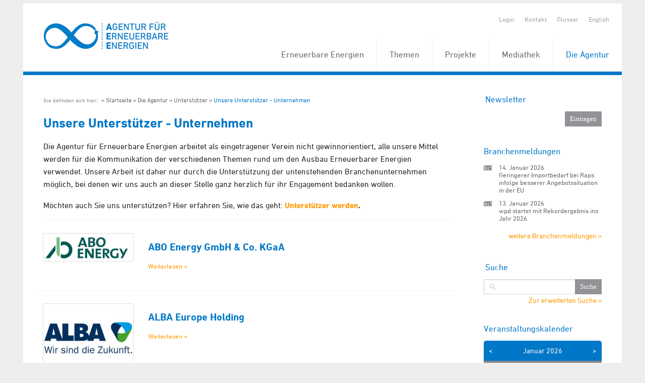

--- FILE ---
content_type: text/html; charset=utf-8
request_url: https://unendlich-viel-energie.de/die-agentur/unterstuetzer/unsere-unterstuetzer/eneka-energie-karten-gmbh
body_size: 8519
content:
<!DOCTYPE html>


<!-- paulirish.com/2008/conditional-stylesheets-vs-css-hacks-answer-neither/ -->
<!--[if IE 7]>    <html class="ie7 oldie" lang="de" xml:lang="de"> <![endif]-->
<!--[if IE 8]>    <html class="no-js lt-ie9" lang="de" xml:lang="de"> <![endif]-->
<!--[if gt IE 8]><!--> <html class="no-js" lang="de" xml:lang="de"> <!--<![endif]-->

<head>

	<title>Unsere Unterstützer - Unternehmen - Agentur für Erneuerbare Energien</title>
	<!-- Set the viewport width to device width for mobile -->
	<meta name="viewport" content="width=device-width, initial-scale=1, maximum-scale=1, user-scalable=0" />
	<meta http-equiv="Content-Type" content="text/html; charset=utf-8" />
	<meta http-equiv="expires" content="Tue, 11 Feb 2020 14:0:00 UTC">
	
	<meta property="og:title" content="" />
	<meta property="og:type" content="website" />
	<link rel="shortcut icon" type="image/x-icon" href="/favicon.ico" />

    
    
	<!-- Included CSS Files -->
	<link rel="stylesheet" href="/stylesheets/foundation.css">
	<link rel="stylesheet" href="/stylesheets/MyFontsWebfontsKit.css">
	<link rel="stylesheet" href="/stylesheets/app.css?rand=1">
	<link rel="stylesheet" href="/stylesheets/print.css" media="print"/>
	<link rel="stylesheet" href="/stylesheets/form.css">
<script src="/javascripts/modernizr.foundation.js"></script>
<script src="/javascripts/foundation.min.js"></script>
    <script type="text/javascript" src="/javascripts/jquery.calendario.js"></script>
    <!-- Initialize JS Plugins -->
    <script src="/javascripts/app.js"></script>




</head>

<body class=" de ">
    <div class="row" style="overflow: hidden; margin-top: 7px;">
        <div class="sixteen columns">

            <header style="position: relative; z-index: 3000;">
                <div class="row">
                    <div class="sixteen columns">

                        <ul class="quicklinks clearfix">
                            <li>
                                                                    <a href="/login" title="Login">Login</a>
                                                            </li>

                            
                            <li><a href="/kontakt" title="Kontakt">Kontakt</a></li>
                            <li><a href="/glossar" title="Glossar">Glossar</a></li>
                            

                            
                                                            <li>
                                                                            <a href="/english" title="English">
                                            English
                                        </a>
                                                                    </li>
                            
                        </ul>

                                                   <a href="https://www.unendlich-viel-energie.de" title="Startseite" class="logo">
                                <img src="/images/agentur-fuer-erneuerbare-energie.png" alt="">
                            </a>
                       
                        <nav id="topnav" style="position:relative;">
                          <ul >
                                                            <li style="z-index:999;">
                                    <a  href="/erneuerbare" title="Erneuerbare Energien">
                                        Erneuerbare Energien
                                    </a>

                                                                                <ul>
                                                                                                    <li style="z-index:999;">
                                    <a  href="/erneuerbare/wind" title="Wind">
                                        Wind
                                    </a>

                                                                                </li>
                                                                                                <li style="z-index:999;">
                                    <a  href="/erneuerbare/sonne" title="Sonne">
                                        Sonne
                                    </a>

                                                                                </li>
                                                                                                <li style="z-index:999;">
                                    <a  href="/erneuerbare/bioenergie" title="Biomasse">
                                        Biomasse
                                    </a>

                                                                                </li>
                                                                                                <li style="z-index:999;">
                                    <a  href="/erneuerbare/wasserkraft" title="Wasserkraft">
                                        Wasserkraft
                                    </a>

                                                                                </li>
                                                                                                <li style="z-index:999;">
                                    <a  href="/erneuerbare/gute-gruende" title="Gute Gründe">
                                        Gute Gründe
                                    </a>

                                                                                </li>
                                                                                                <li style="z-index:999;">
                                    <a  href="/erneuerbare/erdwaerme" title="Erd- und Umweltwärme">
                                        Erd- und Umweltwärme
                                    </a>

                                                                                </li>
                                                                                                <li style="z-index:999;">
                                    <a  href="/erneuerbare/die-elf-wichtigsten-fakten-zu-den-erneuerbaren" title="Fakten zu den Erneuerbaren">
                                        Fakten zu den Erneuerbaren
                                    </a>

                                                                                </li>
                                                                                                <li style="z-index:999;">
                                    <a  href="/erneuerbare/frauen-der-energiewende" title="Frauen der Energiewende">
                                        Frauen der Energiewende
                                    </a>

                                                                                </li>
                                                                                                <li style="z-index:999;">
                                    <a  href="/erneuerbare/instrumente" title="Instrumente">
                                        Instrumente
                                    </a>

                                                                                </li></ul></li>
                                                                                                    <li style="z-index:999;">
                                    <a  href="/themen" title="Themen">
                                        Themen
                                    </a>

                                                                                <ul>
                                                                                                    <li style="z-index:999;">
                                    <a  href="/themen/strom" title="Strom">
                                        Strom
                                    </a>

                                                                                </li>
                                                                                                <li style="z-index:999;">
                                    <a  href="/themen/waerme" title="Wärme">
                                        Wärme
                                    </a>

                                                                                </li>
                                                                                                <li style="z-index:999;">
                                    <a  href="/themen/verkehr" title="Verkehr">
                                        Verkehr
                                    </a>

                                                                                </li>
                                                                                                <li style="z-index:999;">
                                    <a  href="/themen/politik" title="Politik">
                                        Politik
                                    </a>

                                                                                </li>
                                                                                                <li style="z-index:999;">
                                    <a  href="/themen/wirtschaft" title="Wirtschaft">
                                        Wirtschaft
                                    </a>

                                                                                <ul>
                                                                                                    <li style="z-index:999;">
                                    <a  href="/themen/wirtschaft/koepfe-der-branche" title="Köpfe der Branche">
                                        Köpfe der Branche
                                    </a>

                                                                                </li>
                                                                                                <li style="z-index:999;">
                                    <a  href="/themen/wirtschaft/branchenmeldungen" title="Branchenmeldungen">
                                        Branchenmeldungen
                                    </a>

                                                                                </li></ul></li>
                                                                                                    <li style="z-index:999;">
                                    <a  href="/themen/akzeptanz-erneuerbarer" title="Akzeptanz">
                                        Akzeptanz
                                    </a>

                                                                                </li>
                                                                                                <li style="z-index:999;">
                                    <a  href="/themen/mythen" title="Mythen der Atomkraft">
                                        Mythen der Atomkraft
                                    </a>

                                                                                </li>
                                                                                                <li style="z-index:999;">
                                    <a  href="/themen/erneuerbare-karriere" title="Erneuerbare Karriere">
                                        Erneuerbare Karriere
                                    </a>

                                                                                </li></ul></li>
                                                                                                    <li style="z-index:999;">
                                    <a  href="/projekte" title="Projekte">
                                        Projekte
                                    </a>

                                                                                <ul>
                                                                                                    <li style="z-index:999;">
                                    <a  href="/projekte/energie-kommunen" title="Energie-Kommunen">
                                        Energie-Kommunen
                                    </a>

                                                                                </li>
                                                                                                <li style="z-index:999;">
                                    <a  href="/projekte/energie-kommune-des-jahres" title="Energie-Kommune des Jahres">
                                        Energie-Kommune des Jahres
                                    </a>

                                                                                </li>
                                                                                                <li style="z-index:999;">
                                    <a  href="/projekte/energiewende-partnerstadt_2024" title="Energiewende Partnerstadt 3.0">
                                        Energiewende Partnerstadt 3.0
                                    </a>

                                                                                </li>
                                                                                                <li style="z-index:999;">
                                    <a  href="/projekte/foederale-energiewende" title="Föderale Energiewende">
                                        Föderale Energiewende
                                    </a>

                                                                                </li>
                                                                                                <li style="z-index:999;">
                                    <a  href="/projekte/forum-rund-um-die-energie-kommunen" title="Forum rund um die Energie-Kommunen">
                                        Forum rund um die Energie-Kommunen
                                    </a>

                                                                                </li>
                                                                                                <li style="z-index:999;">
                                    <a  href="/projekte/forum-synergiewende" title="Forum Synergiewende">
                                        Forum Synergiewende
                                    </a>

                                                                                </li>
                                                                                                <li style="z-index:999;">
                                    <a  href="/projekte/huckepack-prinzip" title="Huckepack-Prinzip">
                                        Huckepack-Prinzip
                                    </a>

                                                                                </li>
                                                                                                <li style="z-index:999;">
                                    <a  href="/projekte/komfi" title="KomFi">
                                        KomFi
                                    </a>

                                                                                </li>
                                                                                                <li style="z-index:999;">
                                    <a  href="/projekte/online-wertschoepfungsrechner" title="Online-Wertschöpfungsrechner">
                                        Online-Wertschöpfungsrechner
                                    </a>

                                                                                </li>
                                                                                                <li style="z-index:999;">
                                    <a  href="/projekte/schach" title="SCHACH">
                                        SCHACH
                                    </a>

                                                                                </li>
                                                                                                <li style="z-index:999;">
                                    <a  href="/projekte/bigtrans" title="BigTrans">
                                        BigTrans
                                    </a>

                                                                                </li>
                                                                                                <li style="z-index:999;">
                                    <a  href="/projekte/gesichter-der-biokraftstoffe" title="Gesichter der Biokraftstoffe">
                                        Gesichter der Biokraftstoffe
                                    </a>

                                                                                </li>
                                                                                                <li style="z-index:999;">
                                    <a  href="/projekte/projektarchiv" title="Projektarchiv">
                                        Projektarchiv
                                    </a>

                                                                                <ul>
                                                                                                    <li style="z-index:999;">
                                    <a  href="/projekte/projektarchiv/action-for-energy-efficiency-in-baltic-cities" title="Action for Energy Efficiency in Baltic Cities">
                                        Action for Energy Efficiency in Baltic Cities
                                    </a>

                                                                                </li>
                                                                                                <li style="z-index:999;">
                                    <a  href="/projekte/projektarchiv/energie-update" title="energie-update.de">
                                        energie-update.de
                                    </a>

                                                                                </li>
                                                                                                <li style="z-index:999;">
                                    <a  href="/projekte/projektarchiv/energiewende-partnerstadt-1" title="Energiewende_PartnerStadt">
                                        Energiewende_PartnerStadt
                                    </a>

                                                                                </li>
                                                                                                <li style="z-index:999;">
                                    <a  href="/projekte/projektarchiv/engovernance" title="EnGovernance">
                                        EnGovernance
                                    </a>

                                                                                </li>
                                                                                                <li style="z-index:999;">
                                    <a  href="/projekte/projektarchiv/erneuerbar-statt-atomar" title="Erneuerbar statt atomar">
                                        Erneuerbar statt atomar
                                    </a>

                                                                                </li>
                                                                                                <li style="z-index:999;">
                                    <a  href="/projekte/projektarchiv/forschungsradar-energiewende" title="Forschungsradar Energiewende">
                                        Forschungsradar Energiewende
                                    </a>

                                                                                </li>
                                                                                                <li style="z-index:999;">
                                    <a  href="/projekte/projektarchiv/fluxlicon" title="Fluxlicon">
                                        Fluxlicon
                                    </a>

                                                                                </li>
                                                                                                <li style="z-index:999;">
                                    <a  href="/projekte/projektarchiv/fachgespraech-gruene-arbeitswelt" title="Grüne Arbeitswelt">
                                        Grüne Arbeitswelt
                                    </a>

                                                                                </li>
                                                                                                <li style="z-index:999;">
                                    <a  href="/projekte/projektarchiv/integer" title="INTEGER">
                                        INTEGER
                                    </a>

                                                                                </li>
                                                                                                <li style="z-index:999;">
                                    <a  href="/projekte/projektarchiv/kommunalewaermewende" title="Kommunale Wärmewende">
                                        Kommunale Wärmewende
                                    </a>

                                                                                </li>
                                                                                                <li style="z-index:999;">
                                    <a  href="/projekte/projektarchiv/klimapro-2030" title="KlimaPro 2030">
                                        KlimaPro 2030
                                    </a>

                                                                                </li>
                                                                                                <li style="z-index:999;">
                                    <a  href="/projekte/projektarchiv/kombikraftwerk" title="Kombikraftwerk">
                                        Kombikraftwerk
                                    </a>

                                                                                </li>
                                                                                                <li style="z-index:999;">
                                    <a  href="/projekte/projektarchiv/kommunal-erneuerbar" title="Kommunal Erneuerbar">
                                        Kommunal Erneuerbar
                                    </a>

                                                                                </li>
                                                                                                <li style="z-index:999;">
                                    <a  href="/projekte/projektarchiv/leco" title="Local Energy Communities">
                                        Local Energy Communities
                                    </a>

                                                                                </li>
                                                                                                <li style="z-index:999;">
                                    <a  href="/projekte/projektarchiv/power2u-empowerment-der-haushalte-zur-teilhabe-an-der-dekarbonisierung" title="Power2U">
                                        Power2U
                                    </a>

                                                                                </li>
                                                                                                <li style="z-index:999;">
                                    <a  href="/projekte/projektarchiv/rewa" title="ReWA">
                                        ReWA
                                    </a>

                                                                                </li>
                                                                                                <li style="z-index:999;">
                                    <a  href="/projekte/projektarchiv/transhyde" title="TransHyDE">
                                        TransHyDE
                                    </a>

                                                                                </li></ul></li></ul></li>
                                                                                                    <li style="z-index:999;">
                                    <a  href="/mediathek" title="Mediathek">
                                        Mediathek
                                    </a>

                                                                                <ul>
                                                                                                    <li style="z-index:999;">
                                    <a  href="/mediathek/grafiken" title="Grafiken">
                                        Grafiken
                                    </a>

                                                                                </li>
                                                                                                <li style="z-index:999;">
                                    <a  href="/mediathek/interaktive-grafiken" title="Interaktive Grafiken">
                                        Interaktive Grafiken
                                    </a>

                                                                                </li>
                                                                                                <li style="z-index:999;">
                                    <a  href="/mediathek/publikationen" title="Publikationen">
                                        Publikationen
                                    </a>

                                                                                </li>
                                                                                                <li style="z-index:999;">
                                    <a  href="/mediathek/visual-storys" title="Visual Storys">
                                        Visual Storys
                                    </a>

                                                                                </li>
                                                                                                <li style="z-index:999;">
                                    <a  href="/mediathek/filme-animationen" title="Animationen &amp; Filme">
                                        Animationen &amp; Filme
                                    </a>

                                                                                </li></ul></li>
                                                                                                    <li class="active" style="z-index:999;">
                                    <a  href="/die-agentur" title="Die Agentur">
                                        Die Agentur
                                    </a>

                                                                                <ul>
                                                                                                    <li style="z-index:999;">
                                    <a  href="/die-agentur/ueber-uns" title="Über uns">
                                        Über uns
                                    </a>

                                                                                </li>
                                                                                                <li style="z-index:999;">
                                    <a  href="/die-agentur/20-jahre-aee" title="20 Jahre AEE">
                                        20 Jahre AEE
                                    </a>

                                                                                </li>
                                                                                                <li style="z-index:999;">
                                    <a  href="/die-agentur/presse" title="Presse">
                                        Presse
                                    </a>

                                                                                </li>
                                                                                                <li style="z-index:999;">
                                    <a  href="/die-agentur/newsletter" title="Newsletter">
                                        Newsletter
                                    </a>

                                                                                </li>
                                                                                                <li style="z-index:999;">
                                    <a  href="/die-agentur/leistungen" title="Leistungen">
                                        Leistungen
                                    </a>

                                                                                </li>
                                                                                                <li class="active" style="z-index:999;">
                                    <a  href="/die-agentur/unterstuetzer" title="Unterstützer">
                                        Unterstützer
                                    </a>

                                                                                </li>
                                                                                                <li style="z-index:999;">
                                    <a  href="/die-agentur/stellenangebote" title="Stellenangebote">
                                        Stellenangebote
                                    </a>

                                                                                </li></ul></li></ul></li>
                                                                                              </ul>
                        </nav>



                    </div>
                </div>
            </header>

            
            <div class="content">
                <div class="row" id="content_section">
                    <div id="centre" class="twelve columns">

                        <div class="main">

                                                            <div class="breadcrumb">
                                    <ul class="clearfix">
                                        <li>
                                            Sie befinden sich hier:&nbsp;
                                        </li>
                                                                                    <li ><a href="/startseite" title="Startseite">Startseite</a></li>
                                                                                    <li ><a href="/die-agentur" title="Die Agentur">Die Agentur</a></li>
                                                                                    <li ><a href="/die-agentur/unterstuetzer" title="Unterstützer">Unterstützer</a></li>
                                                                                    <li  class="active" ><a href="/die-agentur/unterstuetzer/unsere-unterstuetzer" title="Unsere Unterstützer - Unternehmen">Unsere Unterstützer - Unternehmen</a></li>
                                                                            </ul>
                                </div>
                            
                            <div id="startpage_articles">
							 
	<h1 id="category1">Unsere Unterstützer - Unternehmen</h1>

    <div class="category_description">
        <p>Die Agentur für Erneuerbare Energien arbeitet als eingetragener Verein nicht gewinnorientiert, alle unsere Mittel werden für die Kommunikation der verschiedenen Themen rund um den Ausbau Erneuerbarer Energien verwendet. Unsere Arbeit ist daher nur durch die Unterstützung der untenstehenden Branchenunternehmen möglich, bei denen wir uns auch an dieser Stelle ganz herzlich für ihr Engagement bedanken wollen.</p> 
  <p class="bodytext">Möchten auch Sie uns unterstützen? Hier erfahren Sie, wie das geht: <strong><a href="/die-agentur/unterstuetzer/unterstuetzer-werden/" target="_self" class="internal-link">Unterstützer werden</a>.</strong></p>
    </div>

	        <article class="row">
			 
									<div class="four columns">
						<a href="/die-agentur/unterstuetzer/unsere-unterstuetzer/abo-energy">
							<img src="/media/image/90151.ABO_Energy_Logo-RGB.png"
								alt="ABO_Energy_Logo-RGB" />
						</a>
					</div>
				
				<div class=" twelve  columns">
					<h4 class="article_link article_title">
						<a href="/die-agentur/unterstuetzer/unsere-unterstuetzer/abo-energy">
							ABO Energy GmbH &amp; Co. KGaA
						</a>
					</h4>

                    <p>                        <a class="weiterlesen" href="/die-agentur/unterstuetzer/unsere-unterstuetzer/abo-energy">
                            Weiterlesen &raquo;                        </a>
                    </p>

			 


                
                
            </div>
        </article>

	        <article class="row">
			 
									<div class="four columns">
						<a href="/die-agentur/unterstuetzer/unsere-unterstuetzer/alba-europe-holding">
							<img src="/media/image/67811.var2.ALBA-Logo_400x300_72dpi.jpg"
								alt="ALBA-Logo_400x300_72dpi" />
						</a>
					</div>
				
				<div class=" twelve  columns">
					<h4 class="article_link article_title">
						<a href="/die-agentur/unterstuetzer/unsere-unterstuetzer/alba-europe-holding">
							ALBA Europe Holding
						</a>
					</h4>

                    <p>                        <a class="weiterlesen" href="/die-agentur/unterstuetzer/unsere-unterstuetzer/alba-europe-holding">
                            Weiterlesen &raquo;                        </a>
                    </p>

			 


                
                
            </div>
        </article>

	        <article class="row">
			 
									<div class="four columns">
						<a href="/die-agentur/unterstuetzer/unsere-unterstuetzer/baur-gmbh">
							<img src="/media/image/4048.var2.baur_folien_logo_400x300.jpg"
								alt="baur folien_logo_400x300" />
						</a>
					</div>
				
				<div class=" twelve  columns">
					<h4 class="article_link article_title">
						<a href="/die-agentur/unterstuetzer/unsere-unterstuetzer/baur-gmbh">
							Baur Folien GmbH
						</a>
					</h4>

                    <p>                        <a class="weiterlesen" href="/die-agentur/unterstuetzer/unsere-unterstuetzer/baur-gmbh">
                            Weiterlesen &raquo;                        </a>
                    </p>

			 


                
                
            </div>
        </article>

	        <article class="row">
			 
									<div class="four columns">
						<a href="/die-agentur/unterstuetzer/unsere-unterstuetzer/berliner-energieagentur-gmbh">
							<img src="/media/image/3958.BEA_logo_400x300.jpg"
								alt="BEA_logo_400x300" />
						</a>
					</div>
				
				<div class=" twelve  columns">
					<h4 class="article_link article_title">
						<a href="/die-agentur/unterstuetzer/unsere-unterstuetzer/berliner-energieagentur-gmbh">
							Berliner Energieagentur GmbH
						</a>
					</h4>

                    <p>                        <a class="weiterlesen" href="/die-agentur/unterstuetzer/unsere-unterstuetzer/berliner-energieagentur-gmbh">
                            Weiterlesen &raquo;                        </a>
                    </p>

			 


                
                
            </div>
        </article>

	        <article class="row">
			 
									<div class="four columns">
						<a href="/die-agentur/unterstuetzer/unsere-unterstuetzer/biosphaere-potsdam">
							<img src="/media/image/86431.var2.Biosphaere-Potsdam_Logo_400x300_72dpi.jpg"
								alt="Biosphaere-Potsdam_Logo_400x300_72dpi" />
						</a>
					</div>
				
				<div class=" twelve  columns">
					<h4 class="article_link article_title">
						<a href="/die-agentur/unterstuetzer/unsere-unterstuetzer/biosphaere-potsdam">
							Biosphäre Potsdam
						</a>
					</h4>

                    <p>                        <a class="weiterlesen" href="/die-agentur/unterstuetzer/unsere-unterstuetzer/biosphaere-potsdam">
                            Weiterlesen &raquo;                        </a>
                    </p>

			 


                
                
            </div>
        </article>

	        <article class="row">
			 
									<div class="four columns">
						<a href="/die-agentur/unterstuetzer/unsere-unterstuetzer/deutsches-pelletinstitut-gmbh">
							<img src="/media/image/3963.DEPI_logo_400x300.jpg"
								alt="DEPI_logo_400x300" />
						</a>
					</div>
				
				<div class=" twelve  columns">
					<h4 class="article_link article_title">
						<a href="/die-agentur/unterstuetzer/unsere-unterstuetzer/deutsches-pelletinstitut-gmbh">
							Deutsches Pelletinstitut GmbH
						</a>
					</h4>

                    <p>                        <a class="weiterlesen" href="/die-agentur/unterstuetzer/unsere-unterstuetzer/deutsches-pelletinstitut-gmbh">
                            Weiterlesen &raquo;                        </a>
                    </p>

			 


                
                
            </div>
        </article>

	        <article class="row">
			 
									<div class="four columns">
						<a href="/die-agentur/unterstuetzer/unsere-unterstuetzer/dkb-deutsche-kreditbank-ag">
							<img src="/media/image/6180.var2.Logo_DKB_400x300.png"
								alt="Logo_DKB_400x300" />
						</a>
					</div>
				
				<div class=" twelve  columns">
					<h4 class="article_link article_title">
						<a href="/die-agentur/unterstuetzer/unsere-unterstuetzer/dkb-deutsche-kreditbank-ag">
							DKB Deutsche Kreditbank AG
						</a>
					</h4>

                    <p>                        <a class="weiterlesen" href="/die-agentur/unterstuetzer/unsere-unterstuetzer/dkb-deutsche-kreditbank-ag">
                            Weiterlesen &raquo;                        </a>
                    </p>

			 


                
                
            </div>
        </article>

	        <article class="row">
			 
									<div class="four columns">
						<a href="/die-agentur/unterstuetzer/unsere-unterstuetzer/enercon-gmbh">
							<img src="/media/image/4109.var2.ENERCON_logo_400x300.jpg"
								alt="ENERCON_logo_400x300" />
						</a>
					</div>
				
				<div class=" twelve  columns">
					<h4 class="article_link article_title">
						<a href="/die-agentur/unterstuetzer/unsere-unterstuetzer/enercon-gmbh">
							ENERCON GmbH
						</a>
					</h4>

                    <p>                        <a class="weiterlesen" href="/die-agentur/unterstuetzer/unsere-unterstuetzer/enercon-gmbh">
                            Weiterlesen &raquo;                        </a>
                    </p>

			 


                
                
            </div>
        </article>

	        <article class="row">
			 
									<div class="four columns">
						<a href="/die-agentur/unterstuetzer/unsere-unterstuetzer/energieagentur-regensburg">
							<img src="/media/image/4701.Logo_Energieagentur_Regensburg_400x300.jpg"
								alt="Logo_Energieagentur_Regensburg_400x300" />
						</a>
					</div>
				
				<div class=" twelve  columns">
					<h4 class="article_link article_title">
						<a href="/die-agentur/unterstuetzer/unsere-unterstuetzer/energieagentur-regensburg">
							Energieagentur Regensburg
						</a>
					</h4>

                    <p>                        <a class="weiterlesen" href="/die-agentur/unterstuetzer/unsere-unterstuetzer/energieagentur-regensburg">
                            Weiterlesen &raquo;                        </a>
                    </p>

			 


                
                
            </div>
        </article>

	        <article class="row">
			 
									<div class="four columns">
						<a href="/die-agentur/unterstuetzer/unsere-unterstuetzer/energiequelle-gmbh">
							<img src="/media/image/3997.var2.Logo_Energiequelle_400x300.png"
								alt="energiequelle_logo_400x300" />
						</a>
					</div>
				
				<div class=" twelve  columns">
					<h4 class="article_link article_title">
						<a href="/die-agentur/unterstuetzer/unsere-unterstuetzer/energiequelle-gmbh">
							Energiequelle GmbH
						</a>
					</h4>

                    <p>                        <a class="weiterlesen" href="/die-agentur/unterstuetzer/unsere-unterstuetzer/energiequelle-gmbh">
                            Weiterlesen &raquo;                        </a>
                    </p>

			 


                
                
            </div>
        </article>

	        <article class="row">
			 
									<div class="four columns">
						<a href="/die-agentur/unterstuetzer/unsere-unterstuetzer/enertrag-ag">
							<img src="/media/image/79991.aee_enertrag-logo_400x300.png"
								alt="aee_enertrag-logo_400x300" />
						</a>
					</div>
				
				<div class=" twelve  columns">
					<h4 class="article_link article_title">
						<a href="/die-agentur/unterstuetzer/unsere-unterstuetzer/enertrag-ag">
							ENERTRAG AG
						</a>
					</h4>

                    <p>                        <a class="weiterlesen" href="/die-agentur/unterstuetzer/unsere-unterstuetzer/enertrag-ag">
                            Weiterlesen &raquo;                        </a>
                    </p>

			 


                
                
            </div>
        </article>

	        <article class="row">
			 
									<div class="four columns">
						<a href="/die-agentur/unterstuetzer/unsere-unterstuetzer/engemann-und-partner">
							<img src="/media/image/80021.Engemann_und_Partner_logo_400x300.jpg"
								alt="Engemann und Partner_logo_400x300" />
						</a>
					</div>
				
				<div class=" twelve  columns">
					<h4 class="article_link article_title">
						<a href="/die-agentur/unterstuetzer/unsere-unterstuetzer/engemann-und-partner">
							Engemann und Partner
						</a>
					</h4>

                    <p>                        <a class="weiterlesen" href="/die-agentur/unterstuetzer/unsere-unterstuetzer/engemann-und-partner">
                            Weiterlesen &raquo;                        </a>
                    </p>

			 


                
                
            </div>
        </article>

	        <article class="row">
			 
									<div class="four columns">
						<a href="/die-agentur/unterstuetzer/unsere-unterstuetzer/enser-versicherungskontor-gmbh">
							<img src="/media/image/85621.evk-logo-mit-unterzeile.jpg"
								alt="evk-logo-mit-unterzeile" />
						</a>
					</div>
				
				<div class=" twelve  columns">
					<h4 class="article_link article_title">
						<a href="/die-agentur/unterstuetzer/unsere-unterstuetzer/enser-versicherungskontor-gmbh">
							Enser Versicherungskontor GmbH
						</a>
					</h4>

                    <p>                        <a class="weiterlesen" href="/die-agentur/unterstuetzer/unsere-unterstuetzer/enser-versicherungskontor-gmbh">
                            Weiterlesen &raquo;                        </a>
                    </p>

			 


                
                
            </div>
        </article>

	        <article class="row">
			 
									<div class="four columns">
						<a href="/die-agentur/unterstuetzer/unsere-unterstuetzer/ews-schoenau">
							<img src="/media/image/42981.var2.Logo-ews_400x300.jpg"
								alt="Logo-ews_400x300" />
						</a>
					</div>
				
				<div class=" twelve  columns">
					<h4 class="article_link article_title">
						<a href="/die-agentur/unterstuetzer/unsere-unterstuetzer/ews-schoenau">
							EWS Schönau
						</a>
					</h4>

                    <p>                        <a class="weiterlesen" href="/die-agentur/unterstuetzer/unsere-unterstuetzer/ews-schoenau">
                            Weiterlesen &raquo;                        </a>
                    </p>

			 


                
                
            </div>
        </article>

	        <article class="row">
			 
									<div class="four columns">
						<a href="/die-agentur/unterstuetzer/unsere-unterstuetzer/flexperten">
							<img src="/media/image/80041.Flexperten_400x300px.jpg"
								alt="Flexperten_400x300px" />
						</a>
					</div>
				
				<div class=" twelve  columns">
					<h4 class="article_link article_title">
						<a href="/die-agentur/unterstuetzer/unsere-unterstuetzer/flexperten">
							Flexperten
						</a>
					</h4>

                    <p>                        <a class="weiterlesen" href="/die-agentur/unterstuetzer/unsere-unterstuetzer/flexperten">
                            Weiterlesen &raquo;                        </a>
                    </p>

			 


                
                
            </div>
        </article>

	        <article class="row">
			 
									<div class="four columns">
						<a href="/die-agentur/unterstuetzer/unsere-unterstuetzer/geobit-energieprojekte-gmbh">
							<img src="/media/image/4580.Logo_Geobit_400x300.jpg"
								alt="Logo_Geobit_400x300" />
						</a>
					</div>
				
				<div class=" twelve  columns">
					<h4 class="article_link article_title">
						<a href="/die-agentur/unterstuetzer/unsere-unterstuetzer/geobit-energieprojekte-gmbh">
							GEOBIT Energieprojekte GmbH
						</a>
					</h4>

                    <p>                        <a class="weiterlesen" href="/die-agentur/unterstuetzer/unsere-unterstuetzer/geobit-energieprojekte-gmbh">
                            Weiterlesen &raquo;                        </a>
                    </p>

			 


                
                
            </div>
        </article>

	        <article class="row">
			 
									<div class="four columns">
						<a href="/die-agentur/unterstuetzer/unsere-unterstuetzer/geocollect">
							<img src="/media/image/86521.var2.GeoCollect-Logo_2023_72dpi.jpg"
								alt="GeoCollect-Logo_2023_72dpi" />
						</a>
					</div>
				
				<div class=" twelve  columns">
					<h4 class="article_link article_title">
						<a href="/die-agentur/unterstuetzer/unsere-unterstuetzer/geocollect">
							GeoCollect GmbH
						</a>
					</h4>

                    <p>                        <a class="weiterlesen" href="/die-agentur/unterstuetzer/unsere-unterstuetzer/geocollect">
                            Weiterlesen &raquo;                        </a>
                    </p>

			 


                
                
            </div>
        </article>

	        <article class="row">
			 
									<div class="four columns">
						<a href="/die-agentur/unterstuetzer/unsere-unterstuetzer/gp-joule">
							<img src="/media/image/64511.GP-Joule_Logo_400x300_72dpi.jpg"
								alt="GP-Joule_Logo_400x300_72dpi" />
						</a>
					</div>
				
				<div class=" twelve  columns">
					<h4 class="article_link article_title">
						<a href="/die-agentur/unterstuetzer/unsere-unterstuetzer/gp-joule">
							GP JOULE GmbH
						</a>
					</h4>

                    <p>                        <a class="weiterlesen" href="/die-agentur/unterstuetzer/unsere-unterstuetzer/gp-joule">
                            Weiterlesen &raquo;                        </a>
                    </p>

			 


                
                
            </div>
        </article>

	        <article class="row">
			 
									<div class="four columns">
						<a href="/die-agentur/unterstuetzer/unsere-unterstuetzer/j-schmalz-gmbh">
							<img src="/media/image/4047.var2.schmalz_logo_400x300.jpg"
								alt="schmalz_logo_400x300" />
						</a>
					</div>
				
				<div class=" twelve  columns">
					<h4 class="article_link article_title">
						<a href="/die-agentur/unterstuetzer/unsere-unterstuetzer/j-schmalz-gmbh">
							J. Schmalz GmbH
						</a>
					</h4>

                    <p>                        <a class="weiterlesen" href="/die-agentur/unterstuetzer/unsere-unterstuetzer/j-schmalz-gmbh">
                            Weiterlesen &raquo;                        </a>
                    </p>

			 


                
                
            </div>
        </article>

	        <article class="row">
			 
									<div class="four columns">
						<a href="/die-agentur/unterstuetzer/unsere-unterstuetzer/juwi">
							<img src="/media/image/4001.JUWI_Logo_400x300.jpg"
								alt="juwi_logo_400x300" />
						</a>
					</div>
				
				<div class=" twelve  columns">
					<h4 class="article_link article_title">
						<a href="/die-agentur/unterstuetzer/unsere-unterstuetzer/juwi">
							JUWI GmbH
						</a>
					</h4>

                    <p>                        <a class="weiterlesen" href="/die-agentur/unterstuetzer/unsere-unterstuetzer/juwi">
                            Weiterlesen &raquo;                        </a>
                    </p>

			 


                
                
            </div>
        </article>

	        <article class="row">
			 
									<div class="four columns">
						<a href="/die-agentur/unterstuetzer/unsere-unterstuetzer/klimaschutz-und-energieagentur-niedersachsen-gmbh">
							<img src="/media/image/8901.energieagentur_nds_400x300.jpg"
								alt="energieagentur_nds_400x300" />
						</a>
					</div>
				
				<div class=" twelve  columns">
					<h4 class="article_link article_title">
						<a href="/die-agentur/unterstuetzer/unsere-unterstuetzer/klimaschutz-und-energieagentur-niedersachsen-gmbh">
							Klimaschutz- und Energieagentur Niedersachsen GmbH
						</a>
					</h4>

                    <p>                        <a class="weiterlesen" href="/die-agentur/unterstuetzer/unsere-unterstuetzer/klimaschutz-und-energieagentur-niedersachsen-gmbh">
                            Weiterlesen &raquo;                        </a>
                    </p>

			 


                
                
            </div>
        </article>

	        <article class="row">
			 
				
				<div class=" sixteen  columns">
					<h4 class="article_link article_title">
						<a href="/die-agentur/unterstuetzer/unsere-unterstuetzer/artikel49391">
							Lorica Energiesysteme GmbH &amp; Co. KG 
						</a>
					</h4>

                    <p>                        <a class="weiterlesen" href="/die-agentur/unterstuetzer/unsere-unterstuetzer/artikel49391">
                            Weiterlesen &raquo;                        </a>
                    </p>

			 


                
                
            </div>
        </article>

	        <article class="row">
			 
									<div class="four columns">
						<a href="/die-agentur/unterstuetzer/unsere-unterstuetzer/maslaton-rechtsanwaltsgesellschaft-mbh">
							<img src="/media/image/14101.MASLATON-Kanzlei-Logo_blue_400x300.jpg"
								alt="MASLATON-Kanzlei-Logo_blue_400x300" />
						</a>
					</div>
				
				<div class=" twelve  columns">
					<h4 class="article_link article_title">
						<a href="/die-agentur/unterstuetzer/unsere-unterstuetzer/maslaton-rechtsanwaltsgesellschaft-mbh">
							MASLATON Rechtsanwaltsgesellschaft mbH
						</a>
					</h4>

                    <p>                        <a class="weiterlesen" href="/die-agentur/unterstuetzer/unsere-unterstuetzer/maslaton-rechtsanwaltsgesellschaft-mbh">
                            Weiterlesen &raquo;                        </a>
                    </p>

			 


                
                
            </div>
        </article>

	        <article class="row">
			 
									<div class="four columns">
						<a href="/die-agentur/unterstuetzer/unsere-unterstuetzer/natgas">
							<img src="/media/image/23271.Logo_natgas_400x300.png"
								alt="Logo_natgas_400x300" />
						</a>
					</div>
				
				<div class=" twelve  columns">
					<h4 class="article_link article_title">
						<a href="/die-agentur/unterstuetzer/unsere-unterstuetzer/natgas">
							natGAS AG
						</a>
					</h4>

                    <p>                        <a class="weiterlesen" href="/die-agentur/unterstuetzer/unsere-unterstuetzer/natgas">
                            Weiterlesen &raquo;                        </a>
                    </p>

			 


                
                
            </div>
        </article>

	        <article class="row">
			 
									<div class="four columns">
						<a href="/die-agentur/unterstuetzer/unsere-unterstuetzer/naturstromhandel-gmbh">
							<img src="/media/image/4141.naturstrom_logo_400x300.jpg"
								alt="naturstrom_logo_400x300" />
						</a>
					</div>
				
				<div class=" twelve  columns">
					<h4 class="article_link article_title">
						<a href="/die-agentur/unterstuetzer/unsere-unterstuetzer/naturstromhandel-gmbh">
							NATURSTROM AG
						</a>
					</h4>

                    <p>                        <a class="weiterlesen" href="/die-agentur/unterstuetzer/unsere-unterstuetzer/naturstromhandel-gmbh">
                            Weiterlesen &raquo;                        </a>
                    </p>

			 


                
                
            </div>
        </article>

	        <article class="row">
			 
									<div class="four columns">
						<a href="/die-agentur/unterstuetzer/unsere-unterstuetzer/neowa-gmbh">
							<img src="/media/image/52211.var2.aee_unterstuetzer_neowa-Logo.jpg"
								alt="neowa-Logo-RGB_72dpi" />
						</a>
					</div>
				
				<div class=" twelve  columns">
					<h4 class="article_link article_title">
						<a href="/die-agentur/unterstuetzer/unsere-unterstuetzer/neowa-gmbh">
							neowa GmbH
						</a>
					</h4>

                    <p>                        <a class="weiterlesen" href="/die-agentur/unterstuetzer/unsere-unterstuetzer/neowa-gmbh">
                            Weiterlesen &raquo;                        </a>
                    </p>

			 


                
                
            </div>
        </article>

	        <article class="row">
			 
									<div class="four columns">
						<a href="/die-agentur/unterstuetzer/unsere-unterstuetzer/nq-anlagentechnik-gmbh">
							<img src="/media/image/34921.Logo_NQ-horizontal-400x300px.jpg"
								alt="Logo_NQ-horizontal-400x300px" />
						</a>
					</div>
				
				<div class=" twelve  columns">
					<h4 class="article_link article_title">
						<a href="/die-agentur/unterstuetzer/unsere-unterstuetzer/nq-anlagentechnik-gmbh">
							NQ Anlagentechnik GmbH
						</a>
					</h4>

                    <p>                        <a class="weiterlesen" href="/die-agentur/unterstuetzer/unsere-unterstuetzer/nq-anlagentechnik-gmbh">
                            Weiterlesen &raquo;                        </a>
                    </p>

			 


                
                
            </div>
        </article>

	        <article class="row">
			 
									<div class="four columns">
						<a href="/die-agentur/unterstuetzer/unsere-unterstuetzer/oekorenta-gruppe">
							<img src="/media/image/3978.Oekorenta_logo_400x300.jpg"
								alt="Oekorenta_logo_400x300" />
						</a>
					</div>
				
				<div class=" twelve  columns">
					<h4 class="article_link article_title">
						<a href="/die-agentur/unterstuetzer/unsere-unterstuetzer/oekorenta-gruppe">
							ÖKORENTA Gruppe
						</a>
					</h4>

                    <p>                        <a class="weiterlesen" href="/die-agentur/unterstuetzer/unsere-unterstuetzer/oekorenta-gruppe">
                            Weiterlesen &raquo;                        </a>
                    </p>

			 


                
                
            </div>
        </article>

	        <article class="row">
			 
									<div class="four columns">
						<a href="/die-agentur/unterstuetzer/unsere-unterstuetzer/orsted-onshore-deutschland-gmbh">
							<img src="/media/image/82261.var2.Orsted_Logo_Blue_400x300_72dpi.jpg"
								alt="Orsted_Logo_Blue_400x300_72dpi" />
						</a>
					</div>
				
				<div class=" twelve  columns">
					<h4 class="article_link article_title">
						<a href="/die-agentur/unterstuetzer/unsere-unterstuetzer/orsted-onshore-deutschland-gmbh">
							Orsted Onshore Deutschland GmbH (vormals OSTWIND Erneuerbare Energien GmbH)
						</a>
					</h4>

                    <p>                        <a class="weiterlesen" href="/die-agentur/unterstuetzer/unsere-unterstuetzer/orsted-onshore-deutschland-gmbh">
                            Weiterlesen &raquo;                        </a>
                    </p>

			 


                
                
            </div>
        </article>

	        <article class="row">
			 
									<div class="four columns">
						<a href="/die-agentur/unterstuetzer/unsere-unterstuetzer/artikel41021">
							<img src="/media/image/74851.var2.PCM-Energy-Logo_400x300_72dpi.jpg"
								alt="PCM-Energy-Logo_400x300_72dpi" />
						</a>
					</div>
				
				<div class=" twelve  columns">
					<h4 class="article_link article_title">
						<a href="/die-agentur/unterstuetzer/unsere-unterstuetzer/artikel41021">
							PCM ENERGY
						</a>
					</h4>

                    <p>                        <a class="weiterlesen" href="/die-agentur/unterstuetzer/unsere-unterstuetzer/artikel41021">
                            Weiterlesen &raquo;                        </a>
                    </p>

			 


                
                
            </div>
        </article>

	        <article class="row">
			 
									<div class="four columns">
						<a href="/die-agentur/unterstuetzer/unsere-unterstuetzer/rv-versicherung-ag">
							<img src="/media/image/4163.var2.RuV_Versicherung_CMYK_blau_400x300.jpg"
								alt="RuV_Versicherung_CMYK_blau_400x300" />
						</a>
					</div>
				
				<div class=" twelve  columns">
					<h4 class="article_link article_title">
						<a href="/die-agentur/unterstuetzer/unsere-unterstuetzer/rv-versicherung-ag">
							R+V Versicherung AG
						</a>
					</h4>

                    <p>                        <a class="weiterlesen" href="/die-agentur/unterstuetzer/unsere-unterstuetzer/rv-versicherung-ag">
                            Weiterlesen &raquo;                        </a>
                    </p>

			 


                
                
            </div>
        </article>

	        <article class="row">
			 
									<div class="four columns">
						<a href="/die-agentur/unterstuetzer/unsere-unterstuetzer/uka-der-energieparkentwickler">
							<img src="/media/image/55081.var2.UKA_Logo_400x300_72dpi.jpg"
								alt="UKA_Logo_400x300_72dpi" />
						</a>
					</div>
				
				<div class=" twelve  columns">
					<h4 class="article_link article_title">
						<a href="/die-agentur/unterstuetzer/unsere-unterstuetzer/uka-der-energieparkentwickler">
							UKA - DER ENERGIEPARKENTWICKLER
						</a>
					</h4>

                    <p>                        <a class="weiterlesen" href="/die-agentur/unterstuetzer/unsere-unterstuetzer/uka-der-energieparkentwickler">
                            Weiterlesen &raquo;                        </a>
                    </p>

			 


                
                
            </div>
        </article>

	        <article class="row">
			 
									<div class="four columns">
						<a href="/die-agentur/unterstuetzer/unsere-unterstuetzer/umweltbank-ag">
							<img src="/media/image/5378.Logo_Umweltban_400x300.png"
								alt="Logo_Umweltban_400x300" />
						</a>
					</div>
				
				<div class=" twelve  columns">
					<h4 class="article_link article_title">
						<a href="/die-agentur/unterstuetzer/unsere-unterstuetzer/umweltbank-ag">
							UmweltBank AG
						</a>
					</h4>

                    <p>                        <a class="weiterlesen" href="/die-agentur/unterstuetzer/unsere-unterstuetzer/umweltbank-ag">
                            Weiterlesen &raquo;                        </a>
                    </p>

			 


                
                
            </div>
        </article>

	        <article class="row">
			 
									<div class="four columns">
						<a href="https://www.westfalenwind-strom.de/start/" title="mehr zum Thema: WestfalenWIND Strom GmbH">
							<img src="/media/image/40181.var2.Westfalen_Wind.jpg"
								alt="Westfalen Wind" />
						</a>
					</div>
				
				<div class=" twelve  columns">
					<h4 class="article_link article_title">
						<a href="https://www.westfalenwind-strom.de/start/" title="mehr zum Thema: WestfalenWIND Strom GmbH">
							WestfalenWIND Strom GmbH
						</a>
					</h4>
					<p>						<a class="weiterlesen" href="https://www.westfalenwind-strom.de/start/">Zum Unternehmen &raquo;</a>
					</p>

			 


                
                
            </div>
        </article>

	        <article class="row">
			 
									<div class="four columns">
						<a href="/die-agentur/unterstuetzer/unsere-unterstuetzer/westwind-projektierungs-gmbh">
							<img src="/media/image/3990.WestWind_logo_400x300.jpg"
								alt="WestWind_logo_400x300" />
						</a>
					</div>
				
				<div class=" twelve  columns">
					<h4 class="article_link article_title">
						<a href="/die-agentur/unterstuetzer/unsere-unterstuetzer/westwind-projektierungs-gmbh">
							Westwind Projektierungs GmbH
						</a>
					</h4>

                    <p>                        <a class="weiterlesen" href="/die-agentur/unterstuetzer/unsere-unterstuetzer/westwind-projektierungs-gmbh">
                            Weiterlesen &raquo;                        </a>
                    </p>

			 


                
                
            </div>
        </article>

	        <article class="row">
			 
									<div class="four columns">
						<a href="/die-agentur/unterstuetzer/unsere-unterstuetzer/wetell">
							<img src="/media/image/88631.WEtell_Logo_Mobilfunk.jpg"
								alt="WEtell_Logo_Mobilfunk" />
						</a>
					</div>
				
				<div class=" twelve  columns">
					<h4 class="article_link article_title">
						<a href="/die-agentur/unterstuetzer/unsere-unterstuetzer/wetell">
							WEtell
						</a>
					</h4>

                    <p>                        <a class="weiterlesen" href="/die-agentur/unterstuetzer/unsere-unterstuetzer/wetell">
                            Weiterlesen &raquo;                        </a>
                    </p>

			 


                
                
            </div>
        </article>

	        <article class="row">
			 
									<div class="four columns">
						<a href="/die-agentur/unterstuetzer/unsere-unterstuetzer/wkn">
							<img src="/media/image/25081.Logo-WKN_web_400x300.jpg"
								alt="Logo WKN AG_cmyk_Verlauf" />
						</a>
					</div>
				
				<div class=" twelve  columns">
					<h4 class="article_link article_title">
						<a href="/die-agentur/unterstuetzer/unsere-unterstuetzer/wkn">
							WKN GmbH
						</a>
					</h4>

                    <p>                        <a class="weiterlesen" href="/die-agentur/unterstuetzer/unsere-unterstuetzer/wkn">
                            Weiterlesen &raquo;                        </a>
                    </p>

			 


                
                
            </div>
        </article>

	        <article class="row">
			 
									<div class="four columns">
						<a href="/die-agentur/unterstuetzer/unsere-unterstuetzer/wpd-wind-project-development-gmbh-co-kg">
							<img src="/media/image/3988.WPD_logo_400x300.jpg"
								alt="WPD_logo_400x300" />
						</a>
					</div>
				
				<div class=" twelve  columns">
					<h4 class="article_link article_title">
						<a href="/die-agentur/unterstuetzer/unsere-unterstuetzer/wpd-wind-project-development-gmbh-co-kg">
							wpd onshore GmbH &amp; Co. KG
						</a>
					</h4>

                    <p>                        <a class="weiterlesen" href="/die-agentur/unterstuetzer/unsere-unterstuetzer/wpd-wind-project-development-gmbh-co-kg">
                            Weiterlesen &raquo;                        </a>
                    </p>

			 


                
                
            </div>
        </article>

	        <article class="row">
			 
									<div class="four columns">
						<a href="/die-agentur/unterstuetzer/unsere-unterstuetzer/xylem-water-solutions">
							<img src="/media/image/3992.Xylem_logo_400x300.jpg"
								alt="Xylem_logo_400x300" />
						</a>
					</div>
				
				<div class=" twelve  columns">
					<h4 class="article_link article_title">
						<a href="/die-agentur/unterstuetzer/unsere-unterstuetzer/xylem-water-solutions">
							Xylem Water Solutions
						</a>
					</h4>

                    <p>                        <a class="weiterlesen" href="/die-agentur/unterstuetzer/unsere-unterstuetzer/xylem-water-solutions">
                            Weiterlesen &raquo;                        </a>
                    </p>

			 


                
                
            </div>
        </article>

	
    

 
							</div>

                            <div id="to-top">
                                <a href="#" title="Nach Oben">
                                    Nach Oben
                                </a>
                            </div>
                        </div>

                    </div>
                    <div id="rhs" class="four columns" >
						<div class="sidebar" id="sidebar_section" >
                          
						   
                            
						

							<div class="box" id="newsletter_section">
								<!-- -->
                                <form class="newsletterform custom" method="get" action="/die-agentur/newsletter">
                                    <fieldset>
                                        <legend style="display: block;">Newsletter</legend>
                                        <div class="field_with_submit">
                                            <!--<input name="f_email" type="text" maxlength="128" />-->
                                            <input class="submit" type="submit" value="Eintragen" />
                                        </div>

                                    </fieldset>
                                </form>
                            </div> 

													<div id="branch_news_section" class="box clearfix">
								<h4>Branchenmeldungen</h4>
								<ul class="branchenmeldungen">
																		<li>
										<time class="atime">14. Januar 2026 </time>
										<h5><a href="/index.php/cat/174/aid/54961/title/Geringerer_Importbedarf_bei_Raps_infolge_besserer_Angebotssituation_in_der_EU" title="mehr zum Thema: Geringerer Importbedarf bei Raps infolge besserer Angebotssituation in der EU">
											
												Geringerer Importbedarf bei Raps infolge besserer Angebotssituation in der EU
											</a>
										</h5>
									</li>
																		<li>
										<time class="atime">13. Januar 2026 </time>
										<h5><a href="/index.php/cat/174/aid/54951/title/wpd_startet_mit_Rekordergebnis_ins_Jahr_2026" title="mehr zum Thema: wpd startet mit Rekordergebnis ins Jahr 2026">
											
												wpd startet mit Rekordergebnis ins Jahr 2026
											</a>
										</h5>
									</li>
																	</ul>

								<div class="right" style="margin-top: 20px;">
									<a href="/presse/branchenmeldungen" title="weitere Branchenmeldungen">weitere Branchenmeldungen &raquo;</a>
								</div>

							</div> 
												
						
													<div class="box" id="search_section">
                                <form class="searchform custom" method="get" action="/suche">
                                    <fieldset>
                                        <legend style="display: block;">Suche</legend>
                                        <label for="suche" style="display:none;">Suche</label>

                                        <div class="field_with_submit">
                                            <input id="suche" name="f_search" type="text" value="" />
                                            <input class="submit" type="submit" value="Suche" />
                                        </div>

                                        <a class="right" style="margin-top: 5px; display: inline-block;" href="/erweiterte-suche" title="Zur erweiterten Suche">
                                            Zur erweiterten Suche &raquo;
                                        </a>

                                    </fieldset>
                                </form>
                            </div> 
						
						
                            <div id="calendar-wrapper" class="hide box">
								<h4 class="calendar-title">Veranstaltungskalender</h4>
                                <div class="calendar-head">
                                    <span id="custom-next">&gt;</span>
                                    <span id="custom-prev">&lt;</span>
                                    <span id="month"></span>
                                    <span id="year"></span>
                                </div>
                                <div id="calendar" class="fc-calendar-container clearfix"></div>
																	<p style="text-align:right;"><a href="/die-agentur/termine/">zur Terminübersicht &raquo;</a></p>
																<br clear="all">
                    		</div>


					 
						</div> 

						<div class="box social" id="social_networking_section">
							<h4>Social Media</h4>
							<ul class="sidesocial">
							<li class="facebook"><a target="_blank" href="https://www.facebook.com/AgenturfuerErneuerbareEnergien">&nbsp;</a></li>
								<li class="twitter"><a target="_blank" href="https://twitter.com/RenewsTweet">&nbsp;</a></li>
								<li class="youtube"><a target="_blank" href="http://www.youtube.com/user/AgenturEE">&nbsp;</a></li>
								<li class="linkedin" style="margin-right:9px;"><a style="width:55px" target="_blank" href="https://www.linkedin.com/company/agentur-für-erneuerbare-energien/mycompany">&nbsp;</a></li>
								
								<li class="instagram"><a target="_blank" href="https://www.instagram.com/agentur.erneuerbare.energien/?hl=de">&nbsp;</a></li>
								
								
							</ul>
						</div> 
					</div> 
				</div> 
			</div> 

			<div id="bottom">

				<div class="row">
					<div class="sixteen columns">
					<p class="spacer">&nbsp;</p> 
					</div>
				</div>

				<div class="row footer-quicklinks" id="quicklinks_section">
					<div class="sixteen columns" id="quicklinks_list">
						<ul class="clearfix">
							<li><a href="/rss2.php" title="RSS-Feed">RSS-Feed</a></li>
							<li><a href="/sitemap" title="Sitemap">Sitemap</a></li>
							<li><a href="/datenschutz" title="Datenschutz">Datenschutz</a></li>
							<li><a href="/impressum" title="Impressum">Impressum</a></li>
						</ul>
					</div> 
				</div> 

				<div class="row" id="footer_section">
					<div class="sixteen columns">
						<footer id="pagefooter" class="row">

							<div id="description" class="nine columns">
																	<h5>Die Agentur für Erneuerbare Energien</h5>
									<p>Die Agentur für Erneuerbare Energien e.V. (AEE) leistet Überzeugungsarbeit für die Energiewende. Sie hat es sich zur Aufgabe gemacht, über die Chancen und Vorteile einer Energieversorgung auf Basis Erneuerbarer Energien aufzuklären – vom Klimaschutz über eine sichere Energieversorgung bis hin zur regionalen Wertschöpfung. Sie arbeitet partei- und gesellschaftsübergreifend und als eingetragener Verein nicht gewinnorientiert.</p>
									<p>Die allgemeine Presse- und Öffentlichkeitsarbeit wird mittels Jahresbeiträgen von  <a class="footer-link" href="https://www.unendlich-viel-energie.de/die-agentur/unterstuetzer/unsere-unterstuetzer">Unternehmen</a> und einigen  <a class="footer-link" href="https://www.unendlich-viel-energie.de/die-agentur/unterstuetzer/unterstuetzer-ministerien-und-verbaende">Verbänden der Erneuerbaren Energien</a> finanziert. Darüber hinaus bewirbt sich die AEE regelmäßig um Kommunikationsprojekte von Fördermittelgebern wie Ministerien, der EU sowie Stiftungen. </p>
									<!--<p>
									Die Agentur für Erneuerbare Energien e.V. (AEE) leistet Überzeugungsarbeit für die Energiewende. Ihre Aufgabe ist es, über die Chancen und Vorteile einer nachhaltigen Energieversorgung auf Basis Erneuerbarer Energien aufzuklären - vom Klimaschutz über langfristige Versorgungssicherheit bis zur regionalen Wertschöpfung. </p>
									<p>Die AEE wird getragen von Unternehmen und Verbänden der Erneuerbaren Energien. Sie arbeitet partei- und gesellschaftsübergreifend. Mehrere ihrer Kommunikationsprojekte werden von den Bundesministerien für Wirtschaft, für Umwelt und für Landwirtschaft gefördert.</p>-->
									<span id="copyrightnotice">&copy; 2026 - Agentur für Erneuerbare Energien</span>
															</div> 

							<div id="other_website_links" class="seven columns">
								
							</div> 
						</footer> 
					</div>
				</div> 



				<!-- Included JS Files -->
			
			
			<!-- Matomo -->
			<style>
			#matomo-opt-out label{
				display:inline;
			}
			</style>
			<script>
			var _paq = window._paq = window._paq || [];
			/* tracker methods like "setCustomDimension" should be called before "trackPageView" */
			_paq.push(['disableCookies']); 
			_paq.push(['trackPageView']);
			_paq.push(['enableLinkTracking']);
			(function() {

				var u="https://unendlichvielenergie.matomo.cloud/";

				_paq.push(['setTrackerUrl', u+'matomo.php']);

				_paq.push(['setSiteId', '1']);

				var d=document, g=d.createElement('script'), s=d.getElementsByTagName('script')[0];

				g.async=true; g.src='//cdn.matomo.cloud/unendlichvielenergie.matomo.cloud/matomo.js'; s.parentNode.insertBefore(g,s);

			})();
			</script>
			<!-- End Matomo Code -->
			

			<br clear="all">
		</div> 
	</div>
</div>
</body>
</html>